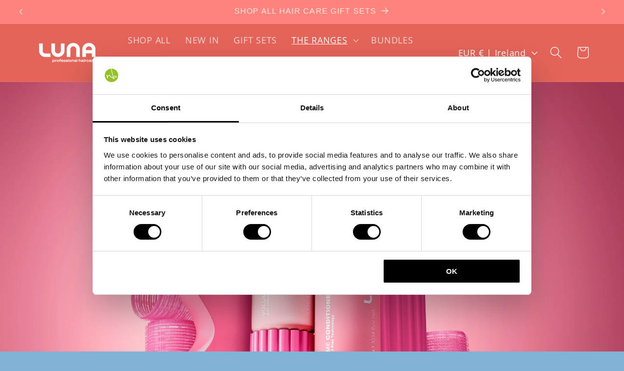

--- FILE ---
content_type: application/javascript; charset=utf-8
request_url: https://config.gorgias.chat/bundle-loader/01HQ3974GJ0CC4SCBE26N1WZSH?source=shopify1click&shop=luna-haircare.myshopify.com
body_size: -193
content:
console.warn("Your Gorgias chat widget installation code is incorrect or the related integration was deleted (ID = 01HQ3974GJ0CC4SCBE26N1WZSH) ")